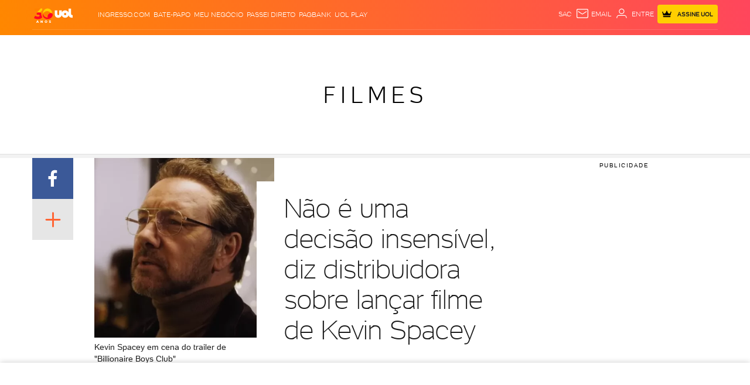

--- FILE ---
content_type: text/html; charset=utf-8
request_url: https://www.google.com/recaptcha/api2/aframe
body_size: 268
content:
<!DOCTYPE HTML><html><head><meta http-equiv="content-type" content="text/html; charset=UTF-8"></head><body><script nonce="K-J5lWOeqWUc4enOXuM8Uw">/** Anti-fraud and anti-abuse applications only. See google.com/recaptcha */ try{var clients={'sodar':'https://pagead2.googlesyndication.com/pagead/sodar?'};window.addEventListener("message",function(a){try{if(a.source===window.parent){var b=JSON.parse(a.data);var c=clients[b['id']];if(c){var d=document.createElement('img');d.src=c+b['params']+'&rc='+(localStorage.getItem("rc::a")?sessionStorage.getItem("rc::b"):"");window.document.body.appendChild(d);sessionStorage.setItem("rc::e",parseInt(sessionStorage.getItem("rc::e")||0)+1);localStorage.setItem("rc::h",'1769795390262');}}}catch(b){}});window.parent.postMessage("_grecaptcha_ready", "*");}catch(b){}</script></body></html>

--- FILE ---
content_type: text/html;charset=UTF-8
request_url: https://buy.tinypass.com/checkout/template/cacheableShow.html?aid=ivPmBDGgpu&templateId=OTUB9IMAWSU6&gaClientId=513304151.1769795371&offerId=fakeOfferId&experienceId=EX3YCCBDRY6Z&iframeId=offer_90292e6316f03ae19eba-0&displayMode=inline&pianoIdUrl=https%3A%2F%2Fid.tinypass.com%2Fid%2F&widget=template&url=https%3A%2F%2Fentretenimento.uol.com.br%2Fnoticias%2Fredacao%2F2018%2F06%2F18%2Fnao-e-uma-decisao-insensivel-diz-distribuidora-sobre-lancar-filme-de-kevin-spacey.htm
body_size: 3074
content:
<!DOCTYPE html>
<!--[if lt IE 7]> <html class="no-js lt-ie9 lt-ie8 lt-ie7" xmlns:ng="http://angularjs.org"> <![endif]-->
<!--[if IE 7]> <html class="no-js lt-ie9 lt-ie8" xmlns:ng="http://angularjs.org"> <![endif]-->
<!--[if IE 8]> <html class="no-js lt-ie9" xmlns:ng="http://angularjs.org"> <![endif]-->
<!--[if gt IE 8]><!--> <html class="no-js"> <!--<![endif]-->
<head>
    <meta http-equiv="X-UA-Compatible" content="IE=edge,chrome=1">
    <!--[if lte IE 9]>
    <script type="text/javascript" src="/js/angular/angular-ui-ieshiv.min.js"></script>
    <script type="text/javascript" src="https://cdnjs.cloudflare.com/ajax/libs/json3/3.2.4/json3.min.js"></script>
    <![endif]-->

    <meta charset="utf-8">
    <title>content frame</title>
    <meta property="og:title" content="content frame"/>
    <meta name="viewport" content="width=device-width, initial-scale=1">

    

    <link href="/widget/dist/template/css/template.bundle.1.0.css" rel="stylesheet" type="text/css"  />


    <script>var TPTemplateType = "TEMPLATE";</script>

    

    <script type="text/javascript" src="//cdnjs.cloudflare.com/ajax/libs/jquery/1.12.4/jquery.min.js" ></script>
<script type="text/javascript" src="//cdnjs.cloudflare.com/ajax/libs/jquery-migrate/1.4.1/jquery-migrate.min.js" ></script>
<script type="text/javascript" src="//cdnjs.cloudflare.com/ajax/libs/angular.js/1.2.22/angular.min.js" ></script>
<script type="text/javascript" src="//cdnjs.cloudflare.com/ajax/libs/angular.js/1.2.22/angular-animate.min.js" ></script>
<script type="text/javascript" src="//cdnjs.cloudflare.com/ajax/libs/angular.js/1.2.22/angular-cookies.min.js" ></script>
<script type="text/javascript" src="//cdnjs.cloudflare.com/ajax/libs/angular.js/1.2.22/angular-sanitize.min.js" ></script>
<script type="text/javascript" src="//cdnjs.cloudflare.com/ajax/libs/angular-dynamic-locale/0.1.27/tmhDynamicLocale.min.js" ></script>
<script type="text/javascript" src="//cdnjs.cloudflare.com/ajax/libs/angular-ui-utils/0.1.1/angular-ui-utils.min.js" ></script>
<script type="text/javascript" src="//cdnjs.cloudflare.com/ajax/libs/angular-ui/0.4.0/angular-ui-ieshiv.js" ></script>
<script type="text/javascript" src="//cdnjs.cloudflare.com/ajax/libs/angular-ui-router/0.2.10/angular-ui-router.min.js" ></script>
<script id="translation-dynamic" type="text/javascript" src="/showtemplate/general/loadTranslationMap?aid=ivPmBDGgpu&version=1639074567000&language=en_US" ></script>
<script id="translation-static" type="text/javascript" src="/ng/common/i18n/platform-translation-map_en_US.js?version=16.683.0" ></script>
<script type="text/javascript" src="/_sam/H4sIAAAAAAAA_z3IwQ6AIAgA0B9KmJ76m4bJHI6oBa7f7-bt7eEnrXNgEw8Mvh6lYBy-DHVaU95QpTqS9an0pgwFSkHJu63T-yTlgy1Nh-E_BjVxNVoAAAA?compressed=true&v=16.683.0" ></script>



</head>

<body id="ng-app">

<script>
    var TPConfig = {
        PATH: "https://buy.tinypass.com"
    };

    
var TPParam = {"app":{"name":"UOL","image1":"/ml/cropped_ivPmBDGgpu_1_qrasu6.png","aid":"ivPmBDGgpu","useTinypassAccounts":false,"userProvider":"piano_id_lite","businessUrl":"https://www.uol.com.br/","canInitCheckoutWithAnon":false},"LOGIN":"/checkout/user/loginShow","TRANSLATION_CONFIG":{"isStatic":false,"isEnabled":true,"templateContext":"default","version":"16.683.0","loadTranslationUrl":"/showtemplate/general/loadTranslationMap?aid=ivPmBDGgpu&version=1639074567000","initialLocaleId":"en_US","systemDefaultLocale":"en_US","languages":[{"locale":"en_US","label":"English (United States)","localized":"English (United States)","isDefault":true,"isEnabled":true,"rtl":false}]},"params":{"experienceId":"EX3YCCBDRY6Z","widget":"template","pianoIdUrl":"https://id.tinypass.com/id/","iframeId":"offer_90292e6316f03ae19eba-0","offerId":"fakeOfferId","gaClientId":"513304151.1769795371","templateId":"OTUB9IMAWSU6","aid":"ivPmBDGgpu","displayMode":"inline","url":"https://entretenimento.uol.com.br/noticias/redacao/2018/06/18/nao-e-uma-decisao-insensivel-diz-distribuidora-sobre-lancar-filme-de-kevin-spacey.htm"},"TRACK_SHOW":"/checkout/template/trackShow"};
</script>

<div id="template-container">
    <div template ng-cloak>
        <div class="show-template-error-screen" ng-show="terminalError">
            <div class="error-screen">
                <div class="row">
                    <div class="error-notification-icon"></div>
                    <div class="content">
                        <div class="error-title">
                            <b>An error has occurred</b>
                        </div>

                        <div>
                            <span class="ng-hide text" ng-show="terminalError">
                                {{terminalError}}
                            </span>
                        </div>
                    </div>
                </div>
            </div>
        </div>
        <div ng-show="!terminalError">

            <link rel="stylesheet" href="https://jsuol.com/g/uolfw/fonts/uol-text.css?type=regular,light,bold,?debug=true&amp;cache=11">
    <div custom-script>      	
      	Array.from(document.querySelectorAll('.signup, .contauol-login')).forEach(el => {
      		 el.addEventListener('click', (event) => {  				
  				event.preventDefault();
			});      	
      	})           
	</div>
    <div ng-if="custom.logged" class="alert-piano show alert-danger">
		<p>Desculpe, para comentar e ler comentários é necessário ser assinante</p>
	</div> 
<div class="container-paywall">
  <div class="box-a">
    <p><strong>Leia e comente</strong> todas as notícias,<br /> acesse colunas e reportagens <strong>exclusivas</strong></p>
    <div class="btn-area">
      <a 
         class="subscribe"
         href="https://conta.uol.com.br/login?t=cad-total-estacoes&env=checkout&dest=https%3A%2F%2Fcheckout.uol.com.br%2F%23%2Ftotal-estacoes%2F0%3Fpromotion%3DPROMCNT7DRB23%26dest%3D{{params.url | encodeURIComponent}}" 
         target="_parent"
         external-event-url="https://conta.uol.com.br/login?t=cad-total-estacoes&env=checkout&dest=https%3A%2F%2Fcheckout.uol.com.br%2F%23%2Ftotal-estacoes%2F0%3Fpromotion%3DPROMCNT7DRB23%26dest%3D{{params.url | encodeURIComponent}}" 
         external-event="countClick" 
         external-event-trackingid="{{params.trackingId}}" 
         external-event-data='{"component":"{{params.templateId}}","reference":"botao-assinar","source":"{{params.url}}","experienceid":"{{params.experienceId}}"}'
         title="Assine R$ 19,90/mês">Experimente 7 dias grátis</a>
      <span>Já é assinante?
        <a href="https://conta.uol.com.br/logout?dest=https%3A%2F%2Fconta.uol.com.br%2Flogin%3Ft%3Dcad-total-estacoes%26dest%3D{{params.url | encodeURIComponent | encodeURIComponent}}"
           target="_parent"
           external-event-url="https://conta.uol.com.br/logout?dest=https%3A%2F%2Fconta.uol.com.br%2Flogin%3Ft%3Dcad-total-estacoes%26dest%3D{{params.url | encodeURIComponent | encodeURIComponent}}" 
           external-event-trackingid="{{params.trackingId}}" 
           external-event="countClick" 
           external-event-data='{"component":"{{params.templateId}}","reference":"botao-assinante","source":"{{params.url}}","experienceid":"{{params.experienceId}}"}'>Login</a>
      </span>
    </div>
    <div class="disclaimer">Depois, R$ 19,90/mês</div>
  </div>
  <div class="box-b">
    <p class="hidden-mobile">Assine e ganhe <span class="price">R$ 20 todo mês</span><br> em cinema na ingresso.com</p>
    <div class="hidden-desk">
      <p class="top">Assine e ganhe <span class="price">R$ 20<br /> todo mês</span><br/>em cinema na ingresso.com</p>
    </div>
  </div>
</div>

        </div>
    </div>

</div>

<style type="text/css" tp-style="template-custom-style">
    @font-face {
  font-family: "UOLText";
  font-display: swap;
  src: url("https://stc.uol.com/c/webfont/projeto-grafico/uol-font/uol-text-regular.woff2?v5")
      format("woff2"),
    url("https://stc.uol.com/c/webfont/projeto-grafico/uol-font/uol-text-regular.woff?v5")
      format("woff"),
    url("https://stc.uol.com/c/webfont/projeto-grafico/uol-font/uol-text-regular.ttf?v5")
      format("truetype");
  font-weight: 400;
  font-style: normal;
}
.container-paywall {
  display: flex;
  background-color: #fffae5;
  flex-direction: column;
  font-family: "UOLText";
}
.container-paywall .hidden-desk {
  display: none;
}
.container-paywall p {
  margin: 0;
}
.container-paywall .box-a {
  padding: 16px;
  color: #4d4d4d;
  font-size: 14px;
  line-height: 20px;
  display: flex;
  align-items: baseline;
  flex-direction: column;
}
.container-paywall .box-a .btn-area {
  margin-top: 32px;
  display: flex;
  align-items: center;
  margin-bottom: 4px;
}
.container-paywall .box-a .btn-area .subscribe {
  padding: 10px 16px;
  border-radius: 8px;
  background-color: #ffce00;
  font-weight: 700;
  font-size: 14px;
  line-height: 12px;
  color: #000;
  margin-right: 8px;
  text-decoration: none;
}
.container-paywall .box-a .btn-area span {
  font-size: 12px;
  line-height: 22px;
}
.container-paywall .box-a .btn-area span a {
  color: #4d4d4d;
}
.container-paywall .box-a .disclaimer {
  font-size: 10px;
  line-height: 16px;
}
.container-paywall .box-b {
  padding: 4px 16px 8px;
  background-color: #666;
  border-top: 4px dashed #fffae5;
}
.container-paywall .box-b p {
  color: #fffae5;
  font-size: 16px;
  line-height: 20px;
  text-align: center;
}
.container-paywall .box-b p .price {
  font-size: 20px;
  line-height: 30px;
  font-weight: 700;
}
@media screen and (min-width: 526px){
  .container-paywall {
    margin: 0 auto;
    flex-direction: row;
    max-width: 715px;
    max-height: 215px;
    justify-content: space-between;
    padding: 0;
  }
  .container-paywall .hidden-desk {
    display: block;
  }
  .container-paywall .hidden-mobile {
    display: none;
  }
  .container-paywall .box-a {
    align-items: baseline;
    padding: 24px;
  }
  .container-paywall .box-a p {
    font-size: 16px;
    line-height: 22px;
  }
  .container-paywall .box-a .btn-area {
    margin-top: 56px;
    margin-bottom: 8px;
  }
  .container-paywall .box-a .btn-area .subscribe {
    padding: 14px 20px;
    font-size: 16px;
    font-weight: bold;
  }
  .container-paywall .box-a .btn-area span {
    font-size: 14px;
  }
  .container-paywall .box-a .disclaimer {
    font-size: 12px;
  }
  .container-paywall .box-b {
    display: flex;
    align-items: center;
    max-width: 215px;
    padding: 24px 48px;
    border: none;
    border-left: 4px dashed #fffae5;
  }
  .container-paywall .box-b p {
    font-size: 16px;
    line-height: 24px;
  }
  .container-paywall .box-b p .price {
    font-size: 24px;
    line-height: 32px;
    font-weight: 700;
  }
}
/*alerta*/
.alert-piano {
    font-size: 13px;
    margin: 0 auto 20px;
    opacity: 0;
    padding: 18px;
    position: relative;
    width: 95%;
    -webkit-transition: width .3s,opacity .3s;
    transition: width .3s,opacity .3s;
}
.alert-piano.alert-danger {
   background-color: #ffecec;
   color: rgba(134,8,8,.7);
}
.alert-piano.show {
   opacity: 1;
   width: 100%;
}
.alert-piano.alert-danger .alert-title, .alert-piano.alert-danger h3 {
   color: #860808;
}
.alert-piano>p, .alert-piano>ul {
   margin-bottom: 0;
}
.alert-piano p {
  font-weight: 400;
  line-height: 18px;
  padding-right: 5%;
  padding-left: 10px;
}

</style>





</body>



</html>


--- FILE ---
content_type: application/javascript;charset=UTF-8
request_url: https://buy.tinypass.com/ng/common/i18n/platform-translation-map_en_US.js?version=16.683.0
body_size: 12784
content:
 var translation_static_en_US = {"default\u0004You are moving onto a subscription that doesn't allow shared accounts.":"You are moving onto a subscription that doesn't allow shared accounts.","default\u0004The amount of accounts you are able to add is listed below.":"The amount of accounts you are able to add is listed below.","default\u0004Your mandate":"Your mandate","default\u0004Wait confirmed":"Wait confirmed","default\u0004Already have a subscription?":"Already have a subscription?","default\u0004You can modify your shared subscription membership at any time.":"You can modify your shared subscription membership at any time.","system.email\u0004Your pending upgrade from {{term_change_prev_term_name}} to {{term_change_new_term_name}} was cancelled on {{term_change_cancellation_date}}.":"Your pending upgrade from {{term_change_prev_term_name}} to {{term_change_new_term_name}} was canceled on {{term_change_cancellation_date}}.","default\u0004Start Checkout":"Start Checkout","default\u0004Expired with error":"Expired with error","default\u0004Send SMS":"Send SMS","default\u0004Thank you,":"Thank you,","default\u0004There seems to be a network problem":"There seems to be a network problem","default\u0004You have to proceed to the payment provider page and confirm the payment for the\n                            {{selectedTerm.firstRealPriceWithTax}} to allow us to renew your subscription when time will come. You'll not\n                            be actually charged.":"You have to proceed to the payment provider page and confirm the payment for the\n                            {{selectedTerm.firstRealPriceWithTax}} to allow us to renew your subscription when time will come. You'll not\n                            be actually charged.","default\u0004Mbway":"Mbway","default\u0004Please, log in first.":"Please, log in first.","default\u0004Bill now":"Bill now","default\u0004Term details":"Term details","default\u0004Done":"Done","default\u0004Expires":"Expires","default\u0004First name (required)":"First name (required)","default\u0004Your base billing plan will be {0}.":"Your base billing plan will be {0}.","default\u0004< Return to saved cards":"< Return to saved cards","default\u0004Please contact your administrator.":"Please contact your administrator.","default\u0004Send":"Send","default\u0004{{input.promoCode }} is applied":"{{input.promoCode }} is applied","default\u0004Subscribe with":"Subscribe with","default\u0004You now have access to":"You now have access to","default\u0004Pay with GOCARDLESS":"Pay with GOCARDLESS","default\u0004Thank you!":"Thank you!","default\u0004Your direct debit accounts":"Your direct debit accounts","default\u0004Transaction information":"Transaction information","default\u0004The <b>{0}</b> subscription has changed due to an upgrade and can not be renewed.":"The <b>{0}</b> subscription has changed due to an upgrade and can not be renewed.","default\u0004Your invoices":"Your invoices","default\u0004YY":"YY","default\u0004You are moving onto a subscription that allows fewer shared accounts than your current plan. Please remove accounts from your plan to proceed.":"You are moving onto a subscription that allows fewer shared accounts than your current plan. Please remove accounts from your plan to proceed.","default\u0004Credit counter":"Credit counter","default\u0004Expired":"Expired","default\u0004Enter email address":"Enter email address","default\u0004An email confirmation has been sent to <a class=\"mail\" href=\"mailto:{{user.email}}\">{{user.email}}</a>":"An email confirmation has been sent to <a class=\"mail\" href=\"mailto:{{user.email}}\">{{user.email}}</a>","default\u0004Continue":"Continue","default\u0004This license has reached capacity, so you are no longer eligible to sign up.":"This license has reached capacity, so you are no longer eligible to sign up.","default\u0004Try another code to purchase":"Try another code to purchase","default\u0004Cancel new PayPal account setup":"Cancel new PayPal account setup","default\u0004Country of residence":"Country of residence","default\u0004Couldn't submit issue":"Couldn't submit issue","default\u0004Now":"Now","default\u0004You just got access to":"You just got access to","default\u0004The payment of {0} will be charged today.":"The payment of {0} will be charged today.","default\u0004Go back":"Go back","default\u0004My Account":"My Account","default\u0004Expired meter modal":"Expired meter modal","default\u0004Return to saved bank accounts":"Return to saved bank accounts","default\u0004Your credit or debit card":"Your credit or debit card","default\u0004\n                    Add shared account <span class=\"ss__add-shared-account--limit\">({0} more)</span>\n                ":"\n                    Add shared account <span class=\"ss__add-shared-account--limit\">({0} more)</span>\n                ","checkout.publisher\u0004Inquiries":"Inquiries","default\u0004Restore":"Restore","default\u0004CVV":"CVV","checkout.publisher\u0004Couldn't submit comment":"Couldn't submit comment","default\u0004Please verify that you registered with the same email that your invitation was sent to.":"Please verify that you registered with the same email that your invitation was sent to.","default\u0004Redemption is allowed from <b>{0}</b> to <b>{1}</b>":"Redemption is allowed from <b>{0}</b> to <b>{1}</b>","default\u0004Return to saved authorizations":"Return to saved authorizations","default\u0004[%% success-header %%]":"[%% success-header %%]","default\u0004Please select your adblocker extension.":"Please select your adblocker extension.","default\u0004Download Receipt":"Download Receipt","default\u0004You will have to manually pay for that invoice before next renewal date. Keep in mind that processing the payment usually takes a\n    couple of days. Consider paying few days ahead in order to not interrupt your access.\n  ":"You will have to manually pay for that invoice before next renewal date. Keep in mind that processing the payment usually takes a\n    couple of days. Consider paying few days ahead in order to not interrupt your access.\n  ","default\u0004Give the gift of":"Give the gift of","default\u0004Grace status":"Grace status","default\u0004The payment of {0} will be charged {1}.":"The payment of {0} will be charged {1}.","default\u0004User menu dropdown":"User menu dropdown","default\u0004Your subscription for <b>{0}</b> will begin {1}":"Your subscription for <b>{0}</b> will begin {1}","default\u0004Please remove accounts from your plan to proceed.":"Please remove accounts from your plan to proceed.","default\u0004Upgrade screen":"Upgrade screen","default\u0004Password":"Password","default\u0004Price":"Price","default\u0004Payment instructions":"Payment instructions","default\u0004Buy":"Buy","default\u0004&nbsp;":"&nbsp;","service.error.codes\u0004You cannot redeem purchased gift by yourself":"You cannot redeem purchased gift by yourself","default\u0004Your bank accounts":"Your bank accounts","default\u0004Cost":"Cost","default\u0004Close window":"Close window","default\u0004This upgrade is unavailable. Please close this window to choose a new option.":"This upgrade is unavailable. Please close this window to choose a new option.","default\u0004Billing":"Billing","default\u0004Phone":"Phone","default\u0004Remember my card for future payments":"Remember my card for future payments","checkout.publisher\u0004Purchases":"Purchases","default\u0004Your current access to the {0} will end on {1}.":"Your current access to the {0} will end on {1}.","default\u0004Add a credit or debit card":"Add a credit or debit card","default\u0004You have to proceed to the payment provider page and confirm the payment for the\n                                {{selectedTerm.firstRealPriceWithTax}} to allow us to renew your subscription when time will come. You'll not\n                                be actually charged.":"You have to proceed to the payment provider page and confirm the payment for the\n                                {{selectedTerm.firstRealPriceWithTax}} to allow us to renew your subscription when time will come. You'll not\n                                be actually charged.","default\u0004Your payment methods":"Your payment methods","default\u0004Sorry, your promo code was not valid!":"Sorry, your promo code was not valid!","default\u0004Newsletter":"Newsletter","default\u0004Mandates":"Mandates","default\u0004started on":"started on","default\u0004{{method.description}}":"{{method.description}}","default\u0004Sessions table":"Sessions table","default\u0004Apply changes":"Apply changes","default\u0004Instructions":"Instructions","default\u0004Welcome to {{sys_business_name}}":"Welcome to {{sys_business_name}}","default\u0004Verify PIN":"Verify PIN","default\u0004Failed to load contract":"Failed to load contract","default\u0004[%% invalid-input-warning-message-text %%]":"[%% invalid-input-warning-message-text %%]","default\u0004Edit billing address":"Edit billing address","default\u0004It looks like you already have access to this&nbsp;content!":"It looks like you already have access to this&nbsp;content!","default\u0004It looks like you have already redeemed your&nbsp;access!":"It looks like you have already redeemed your&nbsp;access!","default\u0004We are processing your payment. You will be notified by email upon confirmation.":"We are processing your payment. You will be notified by email upon confirmation.","default\u0004Add shared account":"Add shared account","default\u0004Log in":"Log in","default\u0004[%% callToAction1Copy %%]":"[%% callToAction1Copy %%]","default\u0004Pay for your subscription in cash":"Pay for your subscription in cash","default\u0004Add a new authorization":"Add a new authorization","default\u0004Already purchased?":"Already purchased?","default\u0004Cancel redemption":"Cancel redemption","default\u0004Expires in {0}/{1}":"Expires in {0}/{1}","default\u0004Want to edit shared account email addresses?":"Want to edit shared account email addresses?","default\u0004Enter your email address":"Enter your email address","default\u0004Subscribe Now!":"Subscribe Now!","default\u0004Postal code":"Postal code","default\u0004Last name (required)":"Last name (required)","default\u0004You may check the status of your access by going to 'My Account' and clicking on the 'Bills' tab.":"You may check the status of your access by going to 'My Account' and clicking on the 'Bills' tab.","default\u0004Return to direct debit accounts":"Return to direct debit accounts","default\u0004Set authorization on ' + (upi.create_date | date: 'short') + ' as default":"Set authorization on ' + (upi.create_date | date: 'short') + ' as default","default\u0004Starting":"Starting","default\u0004New verification option":"New verification option","default\u0004The payment of {0} ({1}) will be charged today.":"The payment of {0} ({1}) will be charged today.","default\u0004Please make sure you are using the correct redemption link and that you registered with the same email address the invitation was sent to.":"Please make sure you are using the correct redemption link and that you registered with the same email address the invitation was sent to.","default\u0004\n              Click on the <span id=\"pn-adblocker-name\">{{ extensionsData.selected.name }}</span> icon\n              <img id=\"pn-adblocker-logo\" src=\"{{ extensionsData.selected.logoURL }}\" width=\"16\" height=\"16\" alt=\"\">\n              at the top right corner of your browser.\n            ":"\n              Click on the <span id=\"pn-adblocker-name\">{{ extensionsData.selected.name }}</span> icon\n              <img id=\"pn-adblocker-logo\" src=\"{{ extensionsData.selected.logoURL }}\" width=\"16\" height=\"16\" alt=\"\">\n              at the top right corner of your browser.\n            ","default\u0004Remember my payment method for future payments":"Remember my payment method for future payments","default\u0004Currency":"Currency","default\u0004Enter your VPA":"Enter your VPA","default\u0004Prorate amount: <b>{0} = {1}</b>":"Prorate amount: <b>{0} = {1}</b>","default\u0004Add Google Pay as a payment account to pay for your purchases and take the protection of Datatrans with you":"Add Google Pay as a payment account to pay for your purchases and take the protection of Datatrans with you","default\u0004Value:":"Value:","system.email\u0004Your pending subscription upgrade has been cancelled":"Your pending subscription upgrade has been canceled","default\u0004or terminate {{sessions.session_count - sessions.session_limit}} session(s) to continue to the webpage.":"or terminate {{sessions.session_count - sessions.session_limit}} session(s) to continue to the webpage.","default\u0004\n          Before continuing make sure to review [%% name %%]'s\n          <a class=\"pn-boilerplate__link unbutton\" target=\"_blank\" href=\"[%% privacyPolicy %%]\" external-event=\"privacy-link\">privacy\n            policy</a>\n          and\n          <a class=\"pn-boilerplate__link unbutton\" target=\"_blank\" href=\"[%% terms %%]\" external-event=\"terms-link\">terms of service</a>.\n        ":"\n          Before continuing make sure to review [%% name %%]'s\n          <a class=\"pn-boilerplate__link unbutton\" target=\"_blank\" href=\"[%% privacyPolicy %%]\" external-event=\"privacy-link\">privacy\n            policy</a>\n          and\n          <a class=\"pn-boilerplate__link unbutton\" target=\"_blank\" href=\"[%% terms %%]\" external-event=\"terms-link\">terms of service</a>.\n        ","default\u0004We created account for you":"We created account for you","default\u0004Renew now":"Renew now","default\u0004Try again":"Try again","default\u0004Expires in":"Expires in","default\u0004Please continue to find alpha-numeric code required for customer\n        authorization.\n      ":"Please continue to find alpha-numeric code required for customer\n        authorization.\n      ","default\u0004Payment details":"Payment details","default\u0004Your new access to {0} will begin {1}":"Your new access to {0} will begin {1}","default\u0004Add Apple Pay as a payment account to pay for your purchases and take the protection of Braintree with you":"Add Apple Pay as a payment account to pay for your purchases and take the protection of Braintree with you","default\u0004Upgrade banner":"Upgrade banner","default\u0004Zuora offer":"Zuora offer","default\u0004<b>{0} *{1}</b>":"<b>{0} *{1}</b>","default\u0004Did you receive a voucher?":"Did you receive a voucher?","default\u0004Savings":"Savings","default\u0004[%% subHeader %%]":"[%% subHeader %%]","default\u0004You exceeded the number of devices that you can be logged in to simultaneously with your credentials.":"You exceeded the number of devices that you can be logged in to simultaneously with your credentials.","default\u0004Identification number":"Identification number","default\u0004Delete":"Delete","default\u0004A confirmation has been sent to <span class=\"apple-pay-receipt__mark\">{{user.email}}</span>":"A confirmation has been sent to <span class=\"apple-pay-receipt__mark\">{{user.email}}</span>","default\u0004Please remember, subscriptions paid for in cash are not eligible for refunds.":"Please remember, subscriptions paid for in cash are not eligible for refunds.","default\u0004Loading your PayPal account, please wait":"Loading your PayPal account, please wait","default\u0004Postal Code":"Postal Code","default\u0004Default":"Default","default\u0004Identifying the user's phone number by cookie. Please, wait":"Identifying the user's phone number by cookie. Please, wait","default\u0004Simply <button class=\"pn-boilerplate__link unbutton\" type=\"button\" ng-click=\"startAccessRedemption()\">register</button> to determine your eligibility to redeem this access.":"Simply <button class=\"pn-boilerplate__link unbutton\" type=\"button\" ng-click=\"startAccessRedemption()\">register</button> to determine your eligibility to redeem this access.","default\u0004New address":"New address","default\u0004 expires in <b>{0}/{1}</b>":" expires in <b>{0}/{1}</b>","default\u0004will start on ":"will start on ","default\u0004You should be already logged in":"You should be already logged in","default\u0004Redeem":"Redeem","default\u0004Your subscription for <b>{0}</b> will begin immediately":"Your subscription for <b>{0}</b> will begin immediately","default\u0004Close error notification":"Close error notification","default\u0004Redemption is allowed after <b>{0}</b>":"Redemption is allowed after <b>{0}</b>","default\u0004Your subscription for <b>{0}</b> will begin <b>{1}</b>":"Your subscription for <b>{0}</b> will begin <b>{1}</b>","default\u0004Please go to the <b>{0}</b> offer page to repurchase.":"Please go to the <b>{0}</b> offer page to repurchase.","default\u0004Address 1":"Address 1","default\u0004Loading...":"Loading...","default\u0004MM/YY":"MM/YY","default\u0004Address 2":"Address 2","default\u0004will renew on":"will renew on","checkout.publisher\u0004Having an issue?":"Having an issue?","weekly until cancelled":"weekly until canceled","checkout.publisher\u0004Waiting for publisher response...":"Waiting for publisher response...","default\u0004You are about to be charged <b>{{input.firstRealPriceWithTax}}</b>.":"You are about to be charged <b>{{input.firstRealPriceWithTax}}</b>.","default\u0004Logout from account":"Logout from account","default\u0004External Verification Form":"External Verification Form","default\u0004Enter your phone number":"Enter your phone number","default\u0004Thanks! Your receipt and barcode are ready and have been emailed to <strong>{{user.email}}</strong>.":"Thanks! Your receipt and barcode are ready and have been emailed to <strong>{{user.email}}</strong>.","default\u0004You are about to receive <b>{0}</b> access":"You are about to receive <b>{0}</b> access","default\u0004Remember my email for future invoices":"Remember my email for future invoices","default\u0004Address":"Address","default\u0004Campaign":"Campaign","default\u0004Your new access to the {0} will begin on {1}.":"Your new access to the {0} will begin on {1}.","default\u0004You can also edit these details at any time via <span class=\"header__secondary--highlighted\">My Account</span>":"You can also edit these details at any time via <span class=\"header__secondary--highlighted\">My Account</span>","default\u0004Check availability":"Check availability","default\u0004Consents":"Consents","default\u0004Notification has been sent to (+{{bill.phoneCountryCode}}) {{bill.phoneNumber}}":"Notification has been sent to (+{{bill.phoneCountryCode}}) {{bill.phoneNumber}}","default\u0004\n        If canceled, your subscription will remain active until <span class=\"pn-final-confirmation__expiration-date\">{0}</span>.\n      ":"\n        If canceled, your subscription will remain active until <span class=\"pn-final-confirmation__expiration-date\">{0}</span>.\n      ","default\u0004Failed to redeem the access.":"Failed to redeem the access.","default\u0004The payment of {0} ({1}) will be charged {2}.":"The payment of {0} ({1}) will be charged {2}.","default\u0004Automatically renew my subscription when the time comes.":"Automatically renew my subscription when the time comes.","default\u0004The delivery address for the new subscription is:":"The delivery address for the new subscription is:","default\u0004[%% header %%]":"[%% header %%]","default\u0004Delete user":"Delete user","default\u0004Shared accounts: Want to edit shared account email addresses?":"Shared accounts: Want to edit shared account email addresses?","default\u0004Your access is confirmed!":"Your access is confirmed!","default\u0004Hello,":"Hello,","default\u0004Use this information for paying via ATM or online banking system":"Use this information for paying via ATM or online banking system","default\u0004Pay with {{directDebitSchemesByCurrency[state.currency]}}":"Pay with {{directDebitSchemesByCurrency[state.currency]}}","default\u0004The balance of {0} will be refunded.":"The balance of {0} will be refunded.","default\u0004You just got access to ":"You just got access to ","default\u0004Manage your shared accounts":"Manage your shared accounts","default\u0004will end on":"will end on","default\u0004Redemption is allowed from <b>{0}</b> to <b>{1}</b>Ø":"Redemption is allowed from <b>{0}</b> to <b>{1}</b>Ø","default\u0004Your subscription will begin upon redemption and payment of <strong>{{input.chargeDisplayAmount}}</strong> at any participating store.":"Your subscription will begin upon redemption and payment of <strong>{{input.chargeDisplayAmount}}</strong> at any participating store.","default\u0004Choose from any one of our options below.":"Choose from any one of our options below.","default\u0004Generate Boleto":"Generate Boleto","default\u0004Your phone number":"Your phone number","default\u0004Please enter the recipient's full name.":"Please enter the recipient's full name.","default\u0004Your shared subscription users will lose access to all content.":"Your shared subscription users will lose access to all content.","default\u0004Add a new Apple Pay card":"Add a new Apple Pay card","default\u0004Feel free to re-try later":"Feel free to re-try later","default\u0004We support":"We support","default\u0004Click <a href=\"{{ contractInfo.homepageUrl }}\">here</a> to visit the home page.":"Click <a href=\"{{ contractInfo.homepageUrl }}\">here</a> to visit the home page.","default\u0004Your access to":"Your access to","default\u0004You will have to manually pay for that invoice before next renewal date. Keep in mind that processing the payment usually takes a\n      couple of days. Consider paying few days ahead in order to not interrupt your access.\n    ":"You will have to manually pay for that invoice before next renewal date. Keep in mind that processing the payment usually takes a\n      couple of days. Consider paying few days ahead in order to not interrupt your access.\n    ","default\u0004Edit Google Pay card":"Edit Google Pay card","default\u0004Terminate {{sessions.session_count - sessions.session_limit}} session(s) to continue to the webpage.":"Terminate {{sessions.session_count - sessions.session_limit}} session(s) to continue to the webpage.","default\u0004Language Selector":"Language Selector","default\u0004Add a new phone number":"Add a new phone number","default\u0004Authenticate":"Authenticate","default\u0004{{upi.display_name}}":"{{upi.display_name}}","default\u0004\n                Before continuing make sure to review [%% name %%]'s\n                <a class=\"pn-boilerplate__link unbutton\" target=\"_blank\" href=\"[%% privacyPolicy %%]\">\n                    privacy policy\n                </a>\n                and\n                <a class=\"pn-boilerplate__link unbutton\" target=\"_blank\" href=\"[%% terms %%]\">\n                    terms of service\n                </a>\n                .\n            ":"\n                Before continuing make sure to review [%% name %%]'s\n                <a class=\"pn-boilerplate__link unbutton\" target=\"_blank\" href=\"[%% privacyPolicy %%]\">\n                    privacy policy\n                </a>\n                and\n                <a class=\"pn-boilerplate__link unbutton\" target=\"_blank\" href=\"[%% terms %%]\">\n                    terms of service\n                </a>\n                .\n            ","default\u0004Add a payment method":"Add a payment method","default\u0004Back":"Back","default\u0004Complete purchase":"Complete purchase","default\u0004Thanks! Your receipt and barcode are ready and can be found in Bills tab of My Account.":"Thanks! Your receipt and barcode are ready and can be found in Bills tab of My Account.","default\u0004Upgrade offer":"Upgrade offer","default\u0004Address option {0}":"Address option {0}","default\u0004Close":"Close","default\u0004Purchase":"Purchase","default\u0004You now have access to <span class=\"bold resource-name\">{{app.name}} - {{voucher.resource.name}}</span>":"You now have access to <span class=\"bold resource-name\">{{app.name}} - {{voucher.resource.name}}</span>","default\u0004access will begin immediately":"access will begin immediately","default\u0004Please enter a valid email address.":"Please enter a valid email address.","default\u0004This information has been sent to <strong>{{bill.email}}</strong>":"This information has been sent to <strong>{{bill.email}}</strong>","default\u0004for {{getSelectedTerm().firstPeriod}}":"for {{getSelectedTerm().firstPeriod}}","Auto-renew cancelled":"Auto-renew canceled","default\u0004Subscription options":"Subscription options","default\u0004You are about to upgrade from <b>{0}</b> to <b>{1}</b>":"You are about to upgrade from <b>{0}</b> to <b>{1}</b>","default\u0004Welcome, {{user.email}}":"Welcome, {{user.email}}","system.email\u0004Cancelled invitation":"Canceled invitation","default\u0004See all payment options":"See all payment options","default\u0004Future Start Date Selection":"Future Start Date Selection","default\u0004Edit Apple Pay card":"Edit Apple Pay card","default\u0004Your Apple Pay card":"Your Apple Pay card","default\u0004Recipient name":"Recipient name","{0} + {1} VAT":"{0} + VAT {1}","checkout.publisher\u0004Submit":"Submit","default\u0004An email confirmation has been sent to <a class=\"mail\" href=\"javascript:void(0);\">{{user.email}}</a>":"An email confirmation has been sent to <a class=\"mail\" href=\"javascript:void(0);\">{{user.email}}</a>","default\u0004Checkout with {{app.name}}":"Checkout with {{app.name}}","default\u0004Remember my bank account for future payments":"Remember my bank account for future payments","default\u0004Return to saved payment methods":"Return to saved payment methods","default\u0004Return":"Return","default\u0004When payment is complete, you will receive an e-mail notifying you of your access":"When payment is complete, you will receive an e-mail notifying you of your access","default\u0004Account Header":"Account Header","default\u0004Payment method: {0}.":"Payment method: {0}.","default\u0004Print now":"Print now","default\u0004View your accounts":"View your accounts","default\u0004\n            Due to a problem, you are in a grace period for {0} days.\n            To avoid losing access, please check your payment information by going to My Account.\n          ":"\n            Due to a problem, you are in a grace period for {0} days.\n            To avoid losing access, please check your payment information by going to My Account.\n          ","default\u0004Select a country or region":"Select a country or region","default\u0004Remember my direct debit account for future payments":"Remember my direct debit account for future payments","default\u0004Show details":"Show details","default\u0004PIN":"PIN","default\u0004Complete Purchase":"Complete Purchase","default\u0004User Account Information":"User Account Information","default\u0004Instantly with Apple Pay":"Instantly with Apple Pay","default\u0004Return to saved phone numbers":"Return to saved phone numbers","default\u0004You will receive an email confirming that you now have access to {{selectedTerm.resource.name}}. This may\n        take up to 24 hours.":"You will receive an email confirming that you now have access to {{selectedTerm.resource.name}}. This may\n        take up to 24 hours.","default\u0004It seems that your credentials are not valid":"It seems that your credentials are not valid","default\u0004Select your billing country":"Select your billing country","default\u0004You will receive an email confirming that you now have access to {{selectedTerm.resource.name}}. This may\n                  take up to 24 hours.":"You will receive an email confirming that you now have access to {{selectedTerm.resource.name}}. This may\n                  take up to 24 hours.","default\u0004Cancel":"Cancel","default\u0004Complete":"Complete","default\u0004Thank you for subscribing!<br/>You now have access to {{selectedTerm.resource.name}}.":"Thank you for subscribing!<br/>You now have access to {{selectedTerm.resource.name}}.","default\u0004Please contact your administrator if you believe this is an error.":"Please contact your administrator if you believe this is an error.","default\u0004Click <b>Enabled on this site</b> until the text reads <b>Disabled on this site</b>.":"Click <b>Enabled on this site</b> until the text reads <b>Disabled on this site</b>.","default\u0004Your access was successfully verified!":"Your access was successfully verified!","default\u0004Resend via email":"Resend via email","default\u0004Add a card":"Add a card","default\u0004GMO SoftBank authorization":"GMO SoftBank authorization","default\u0004Add a new payment method":"Add a new payment method","default\u0004Pay with {{schemeName}}":"Pay with {{schemeName}}","default\u0004Your current access to the {0} will end immediately.":"Your current access to the {0} will end immediately.","default\u0004Go back to previous step":"Go back to previous step","default\u0004Please, fix errors above and try again":"Please, fix errors above and try again","semiannually until cancelled":"semiannually until canceled","default\u0004transaction max amount":"transaction max amount","default\u0004Phone number: {{upi.phone}}":"Phone number: {{upi.phone}}","default\u0004Your new access to the {0} will begin immediately.":"Your new access to the {0} will begin immediately.","default\u0004We recently created an account for you at <a href='{{business_url}}'>{{business_url}}</a>. Please set your password by following this link: ":"We recently created an account for you at <a href='{{business_url}}'>{{business_url}}</a>. Please set your password by following this link: ","default\u0004You just purchased":"You just purchased","default\u0004Authenticate and confirm upgrade":"Authenticate and confirm upgrade","default\u0004Site Licensing integration error.":"Site Licensing integration error.","default\u0004Please, log in first":"Please, log in first","default\u0004Subscription plan line up":"Subscription plan line up","default\u0004Your active authorizations":"Your active authorizations","default\u0004Your PayPal accounts":"Your PayPal accounts","default\u0004and will be periodically verified":"and will be periodically verified","default\u0004Redemption is allowed before <b>{0}</b>":"Redemption is allowed before <b>{0}</b>","default\u0004Subscribe":"Subscribe","default\u0004Company Name":"Company Name","default\u0004Click <b>Done</b> below to close this window and refresh the page.":"Click <b>Done</b> below to close this window and refresh the page.","default\u0004City":"City","default\u0004Please login or register using the same email address to which your invitation was sent.":"Please login or register using the same email address to which your invitation was sent.","default\u0004VPA":"VPA","default\u0004<b>{0}</b>":"<b>{0}</b>","default\u0004Choose":"Choose","default\u0004Shared subscriptions: ":"Shared subscriptions: ","default\u0004Reset password instructions has been sent to":"Reset password instructions has been sent to","default\u0004Cancel editing user":"Cancel editing user","default\u0004[%% callToAction2Copy %%]":"[%% callToAction2Copy %%]","default\u0004Your Invoice will be sent to your account email after <b>Complete purchase</b>.":"Your Invoice will be sent to your account email after <b>Complete purchase</b>.","default\u0004Current Subscription":"Current Subscription","default\u0004for":"for","default\u0004Enter your PIN":"Enter your PIN","default\u0004Your card: ":"Your card: ","default\u0004Apply promo code":"Apply promo code","default\u0004Because you are checking out in our sandbox environment, we will simulate\n                the payment process for easy testing.  Click the complete button below\n                to simulate a purchase.":"Because you are checking out in our sandbox environment, we will simulate\n                the payment process for easy testing.  Click the complete button below\n                to simulate a purchase.","default\u0004Use your <strong>PayPal account</strong> to pay for your purchases and take the protection of Braintree with you":"Use your <strong>PayPal account</strong> to pay for your purchases and take the protection of Braintree with you","default\u0004Add a new card":"Add a new card","default\u0004Your credit and debit cards":"Your credit and debit cards","default\u0004Later:":"Later:","default\u0004Please remove {0} account(s) to proceed.":"Please remove {0} account(s) to proceed.","default\u0004Cardholder":"Cardholder","default\u0004You still have {0} left from your current subscription.":"You still have {0} left from your current subscription.","default\u0004Barcode for payment":"Barcode for payment","default\u0004Access redemption was unsuccessful":"Access redemption was unsuccessful","default\u0004Thanks for your purchase!":"Thanks for your purchase!","default\u0004Register":"Register","default\u0004Gift Form":"Gift Form","default\u0004Confirm":"Confirm","default\u0004[%% success-subheader %%]":"[%% success-subheader %%]","default\u0004Authorization on {{data.newUpi.create_date | date: 'short'}}":"Authorization on {{data.newUpi.create_date | date: 'short'}}","default\u0004Click the confirmation link in your email, and then return to this page to redeem access.":"Click the confirmation link in your email, and then return to this page to redeem access.","default\u0004Personal message":"Personal message","default\u0004Session limit":"Session limit","default\u0004Switch to Another Resource? You can always come back.":"Switch to Another Resource? You can always come back.","default\u0004Account Deletion":"Account Deletion","default\u0004Provide your payment details. The promotion used for this subscription will be applied at the first renewal. You will be charged {{selectedTerm.firstRealPriceWithTax}} today for this extended period.":"Provide your payment details. The promotion used for this subscription will be applied at the first renewal. You will be charged {{selectedTerm.firstRealPriceWithTax}} today for this extended period.","default\u0004Terminate concurrent session(s)":"Terminate concurrent session(s)","default\u0004Your payment verified. Click on the button below to proceed.":"Your payment verified. Click on the button below to proceed.","default\u0004You are about to get this trial.":"You are about to get this trial.","default\u0004Card details":"Card details","default\u0004Upgrade options":"Upgrade options","default\u0004Shared accounts: You can add up to {0} shared account(s).":"Shared accounts: You can add up to {0} shared account(s).","default\u0004email":"email","checkout.publisher\u0004Manage":"Manage","default\u0004Forgot password":"Forgot password","default\u0004Multibanco":"Multibanco","default\u0004You must be logged in to proceed.":"You must be logged in to proceed.","default\u0004Your base billing plan will be {0} until {1}.":"Your base billing plan will be {0} until {1}.","default\u0004Gift Purchase Details":"Gift Purchase Details","default\u0004Please, login to your Google Pay account to complete the purchase":"Please, login to your Google Pay account to complete the purchase","default\u0004You can find the receipt in Transactions tab of My Account.":"You can find the receipt in Transactions tab of My Account.","default\u0004Continue to PayPal":"Continue to PayPal","default\u0004Success":"Success","default\u0004Process...":"Process...","default\u0004After that please click on <span class=\"black\">Redeem</span> to continue.":"After that please click on <span class=\"black\">Redeem</span> to continue.","default\u0004You will no longer have access to your saved articles.":"You will no longer have access to your saved articles.","default\u0004for you and up to {0} others.":"for you and up to {0} others.","default\u0004until canceled":"until canceled","default\u0004Add a new PayPal payment method":"Add a new PayPal payment method","default\u0004Click on the button below to proceed further without any charges.":"Click on the button below to proceed further without any charges.","default\u0004Start date input":"Start date input","default\u0004You may check the status of your access by going to \"My account\" and clicking on the \"Bills\" tab. ":"You may check the status of your access by going to \"My account\" and clicking on the \"Bills\" tab. ","default\u0004Controls":"Controls","default\u0004Cardholder name":"Cardholder name","default\u0004Add a new direct debit account":"Add a new direct debit account","default\u0004Duration":"Duration","default\u0004When payment is done you receive e-mail with the access":"When payment is done you receive e-mail with the access","default\u0004Your subscription to {0} will begin immediately.":"Your subscription to {0} will begin immediately.","default\u0004Save":"Save","default\u0004Expiration":"Expiration","default\u0004Skip":"Skip","default\u0004Authorization on {{data.newUpi.create_date | tpDateAndTime}}":"Authorization on {{data.newUpi.create_date | tpDateAndTime}}","default\u0004Ends in {0} days":"Ends in {0} days","default\u0004Close receipt":"Close receipt","default\u0004Won't renew":"Won't renew","default\u0004Additional upgrade information:":"Additional upgrade information:","default\u0004Choose upgrade option":"Choose upgrade option","default\u0004This contract is not currently active! Please contact your administrator if you believe this is an error.":"This contract is not currently active! Please contact your administrator if you believe this is an error.","default\u0004(US zip 5-digit only)":"(US zip 5-digit only)","default\u0004Card number":"Card number","default\u0004Choose term":"Choose term","default\u0004GMO au authorization":"GMO au authorization","default\u0004Login":"Login","default\u0004Delivery address":"Delivery address","default\u0004Forgot password?":"Forgot password?","default\u0004Hello, {{user_first_name}} {{user_last_name}}, your account was permanently deleted.":"Hello, {{user_first_name}} {{user_last_name}}, your account was permanently deleted.","default\u0004Prorate amount: <b>{0}</b>":"Prorate amount: <b>{0}</b>","default\u0004[%% cta-text %%]":"[%% cta-text %%]","checkout.publisher\u0004Couldn't submit issue":"Couldn't submit issue","default\u0004Revert promo code":"Revert promo code","default\u0004Your email":"Your email","default\u0004Entity:":"Entity:","default\u0004Terminate session":"Terminate session","default\u0004Your account has been charged.":"Your account has been charged.","checkout.publisher\u0004Payment source":"Payment source","default\u0004Enter voucher code":"Enter voucher code","default\u0004Licensing":"Licensing","default\u0004Present the barcode at the checkout counter":"Present the barcode at the checkout counter","default\u0004Please remember, subscriptions paid for in cash are not eligible for refunds":"Please remember, subscriptions paid for in cash are not eligible for refunds","default\u0004The email address has not been named on a shared subscription or the redemption link is incorrect.":"The email address has not been named on a shared subscription or the redemption link is incorrect.","default\u0004Please enter address":"Please enter address","default\u0004Add welcome message for the gift recipient":"Add welcome message for the gift recipient","default\u0004You can add up to {0} shared account(s)":"You can add up to {0} shared account(s)","default\u0004Consent section":"Consent section","default\u0004All accounts will be removed.":"All accounts will be removed.","default\u0004This information has been sent to <strong>{{input.receipt.multibanco.email}}</strong>":"This information has been sent to <strong>{{input.receipt.multibanco.email}}</strong>","default\u0004Unexpected redemption result: {1}":"Unexpected redemption result: {1}","default\u0004Gift Redemption Details":"Gift Redemption Details","default\u0004Buy as a gift":"Buy as a gift","default\u0004We found a few errors:":"We found a few errors:","default\u0004Your new access to {0} will begin immediately":"Your new access to {0} will begin immediately","default\u0004Add gift recipient details below":"Add gift recipient details below","default\u0004After clicking \"Generate Boleto\" you will be forwarded to Ebanx web-site, where you will need to initiate Boleto payment.":"After clicking \"Generate Boleto\" you will be forwarded to Ebanx web-site, where you will need to initiate Boleto payment.","default\u0004Your Google Pay cards":"Your Google Pay cards","default\u0004Subscription Details":"Subscription Details","default\u0004Buy with":"Buy with","default\u0004Delivery address:":"Delivery address:","default\u0004Add card":"Add card","payment.provider\u0004Suspicious activity detected. Please try later.":"Transaction cannot be processed at this time, please try again later.","default\u0004Terminate":"Terminate","default\u0004A part of this amount will be used as the first payment for your new subscription, which should have been {0} ({1}).":"A part of this amount will be used as the first payment for your new subscription, which should have been {0} ({1}).","default\u0004Please confirm you’re leaving us for good.":"Please confirm you’re leaving us for good.","default\u0004Checked":"Checked","default\u0004Cancelled":"Cancelled","default\u0004Upgraded":"Upgraded","default\u0004Add new address":"Add new address","default\u0004Return to saved cards":"Return to saved cards","default\u0004Dropdown toggle":"Dropdown toggle","default\u0004Enter promo code":"Enter promo code","default\u0004Upgrade":"Upgrade","default\u0004Here is your transaction information":"Here is your transaction information","default\u0004Cancel switch to another resource":"Cancel switch to another resource","default\u0004Add a new mandate":"Add a new mandate","default\u0004You are about to be charged <b>{{input.confirmated.amount}}</b>, plus <b>{{ input.canadianTaxes[0].name}} {{ input.canadianTaxes[0].amount}}</b> ":"You are about to be charged <b>{{input.confirmated.amount}}</b>, plus <b>{{ input.canadianTaxes[0].name}} {{ input.canadianTaxes[0].amount}}</b> ","default\u0004Upgrade your subscription to use more devices.":"Upgrade your subscription to use more devices.","default\u0004Subscribe now to use more devices.":"Subscribe now to use more devices.","default\u0004Add a new credit or debit card":"Add a new credit or debit card","default\u0004Bank":"Bank","default\u0004Go back to previous state":"Go back to previous state","default\u0004Logout":"Logout","default\u0004Active":"Active","default\u0004It will be used to reduce the first payment for your new subscription, which should have been {0} ({1}).":"It will be used to reduce the first payment for your new subscription, which should have been {0} ({1}).","default\u0004Current term":"Current term","default\u0004State/Provinces":"State/Provinces","default\u0004Logo of {0}":"Logo of {0}","default\u0004NA":"NA","default\u0004Input the emails of the shared accounts below":"Input the emails of the shared accounts below","default\u0004Return to saved mandates":"Return to saved mandates","default\u0004Edit":"Edit","default\u0004Newsletter screen":"Newsletter screen","default\u0004The accounts currently associated with your subscription will lose access.":"The accounts currently associated with your subscription will lose access.","checkout.platform\u0004Promo code is required":"Promo code not found","default\u0004You have been invited":"You have been invited","default\u0004MM":"MM","checkout.platform\u0004is restricted for new customers only":"for new consumer only","default\u0004Steps to disable adblocker":"Steps to disable adblocker","default\u0004Your current subscription":"Your current subscription","system.email\u0004Your payment in the amount of {{sys_payment_amount_src}} has been refunded. Your subscription to \"{{sys_resource_name}}\" has been cancelled.":"Your payment in the amount of {{sys_payment_amount_src}} has been refunded. Your subscription to \"{{sys_resource_name}}\" has been canceled.","default\u0004Session limit: {{sessions.session_count}} of {{sessions.session_limit}}.":"Session limit: {{sessions.session_count}} of {{sessions.session_limit}}.","default\u0004{{subField.title}}":"{{subField.title}}","default\u0004Add shared account <span class=\"ss__add-shared-account--limit\">({{storage.sharedAccountsLimit}} more)</span>":"Add shared account <span class=\"ss__add-shared-account--limit\">({{storage.sharedAccountsLimit}} more)</span>","default\u0004Confirm the subscription upgrade":"Confirm the subscription upgrade","default\u0004Subscribe now to use more devices":"Subscribe now to use more devices","default\u0004Enter promo code to purchase":"Enter promo code to purchase","default\u0004You are about to receive <b>{{voucherResource()}}</b> by code \"{{redeemCode()}}\"":"You are about to receive <b>{{voucherResource()}}</b> by code \"{{redeemCode()}}\"","default\u0004You are moving onto a subscription that doesn't allow shared accounts. The accounts currently associated with your subscription will lose access.":"You are moving onto a subscription that doesn't allow shared accounts. The accounts currently associated with your subscription will lose access.","default\u0004{{data.upi.buyerEmail}}":"{{data.upi.buyerEmail}}","default\u0004\n          Due to a problem, you are in a grace period for {0} days.\n          To avoid losing access, please check your payment information by going to My Account.\n        ":"\n          Due to a problem, you are in a grace period for {0} days.\n          To avoid losing access, please check your payment information by going to My Account.\n        ","default\u0004Account type":"Account type","default\u0004Check notification in your MBWAY mobile app for more informaion":"Check notification in your MBWAY mobile app for more informaion","default\u0004Your new credit card":"Your new credit card","default\u0004Select a payment method":"Select a payment method","default\u0004Your current access to {0} will end immediately":"Your current access to {0} will end immediately","default\u0004Free":"Free","default\u0004You are not authorized to renew the subscription for <b>{0}</b>. Please contact the account holder in order to renew.":"You are not authorized to renew the subscription for <b>{0}</b>. Please contact the account holder in order to renew.","yearly until cancelled":"yearly until canceled","default\u0004You may check the status of your access by going to \"My account\".":"You may check the status of your access by going to \"My account\".","default\u0004{{getRenewalDate() | date:'mediumDate'}}":"{{getRenewalDate() | date:'mediumDate'}}","default\u0004\n        Before continuing make sure to review [%% name %%]'s\n        <a class=\"pn-boilerplate__link unbutton\" target=\"_blank\" href=\"[%% privacyPolicy %%]\" external-event=\"privacy-link\">privacy\n          policy</a>\n        and\n        <a class=\"pn-boilerplate__link unbutton\" target=\"_blank\" href=\"[%% terms %%]\" external-event=\"terms-link\">terms of service</a>.\n      ":"\n        Before continuing make sure to review [%% name %%]'s\n        <a class=\"pn-boilerplate__link unbutton\" target=\"_blank\" href=\"[%% privacyPolicy %%]\" external-event=\"privacy-link\">privacy\n          policy</a>\n        and\n        <a class=\"pn-boilerplate__link unbutton\" target=\"_blank\" href=\"[%% terms %%]\" external-event=\"terms-link\">terms of service</a>.\n      ","default\u0004Deleted":"Deleted","default\u0004Subscribe now":"Subscribe now","default\u0004Subscription successfully activated!":"Subscription successfully activated!","default\u0004Thanks for your registration!":"Thanks for your registration!","default\u0004Print the generated Boleto ticket.":"Print the generated Boleto ticket.","default\u0004Bring it to a participating store (<a href=\"https://www.openpay.mx/tiendas-de-conveniencia.html\" target=\"_blank\" rel=\"noopener noreferrer\">click here</a> for a list of participating stores)":"Bring it to a participating store (<a href=\"https://www.openpay.mx/tiendas-de-conveniencia.html\" target=\"_blank\" rel=\"noopener noreferrer\">click here</a> for a list of participating stores)","default\u0004Shared subscription modification note":"Shared subscription modification note","default\u0004We are not able to recognize your address. Please try again or <button type=\"button\" class=\"experian-full-address-form__link\" ng-click=\"setShowExperianAddress()\">enter it manually</button>.":"We are not able to recognize your address. Please try again or <button type=\"button\" class=\"experian-full-address-form__link\" ng-click=\"setShowExperianAddress()\">enter it manually</button>.","default\u0004Easypay":"Easypay","default\u0004An error has occurred":"An error has occurred","default\u0004Phone number":"Phone number","default\u0004Redeem your voucher":"Redeem your voucher","default\u0004The user not found, please do verification by filling the phone number and confirming the pin code":"The user not found, please do verification by filling the phone number and confirming the pin code","default\u0004You're all set":"You're all set","checkout.publisher\u0004Get help with your content":"Get help with your content","default\u0004\n          While you will only be charged {0} now, your bank now requires 3D Secure Authentication for all internet payments. That is why we need your authorization to charge the full price for future renewals.\n        ":"\n          While you will only be charged {0} now, your bank now requires 3D Secure Authentication for all internet payments. That is why we need your authorization to charge the full price for future renewals.\n        ","default\u0004Add a new Twint authorization":"Add a new Twint authorization","default\u0004Bring it to a participating store (<a href=\"https://www.openpay.mx/tiendas-de-conveniencia.html\" target=\"_blank\">click here</a> for a list of participating stores)":"Bring it to a participating store (<a href=\"https://www.openpay.mx/tiendas-de-conveniencia.html\" target=\"_blank\">click here</a> for a list of participating stores)","default\u0004You are about to be charged <b>{{input.firstRealPriceWithTax}}.</b>":"You are about to be charged <b>{{input.firstRealPriceWithTax}}.</b>","default\u0004The first payment for your new subscription should have been {0}.":"The first payment for your new subscription should have been {0}.","default\u0004{{field.title}}":"{{field.title}}","default\u0004Cancel new authorization":"Cancel new authorization","default\u0004minimum":"minimum","default\u0004Add Apple Pay as a payment account to pay for your purchases and take the protection of Datatrans with you":"Add Apple Pay as a payment account to pay for your purchases and take the protection of Datatrans with you","default\u0004Please cancel your current subscription via My Account if you would like to redeem your access through {0}.":"Please cancel your current subscription via My Account if you would like to redeem your access through {0}.","default\u0004Your PayPal payment method":"Your PayPal payment method","default\u0004Return to saved accounts":"Return to saved accounts","default\u0004{{data.newUpi.display_name}}":"{{data.newUpi.display_name}}","default\u0004Tax":"Tax","system.email\u0004This is a notification that a Piano administrator cancelled your subscription for the following content:":"This is a notification that a Piano administrator canceled your subscription for the following content:","default\u0004We are unable to locate your subscription. Please go to the offer page to repurchase.":"We are unable to locate your subscription. Please go to the offer page to repurchase.","default\u0004Show me":"Show me","default\u0004The <b>{0}</b> subscription has been cancelled and can not be renewed.":"The <b>{0}</b> subscription has been cancelled and can not be renewed.","system.email\u0004This is a notification email that the publisher cancelled your subscription for the following content:":"This is a notification email that the publisher canceled your subscription for the following content:","default\u0004Your Google Pay card":"Your Google Pay card","default\u0004Print the barcode":"Print the barcode","default\u0004You are moving onto a subscription that allows fewer shared accounts than your current plan.":"You are moving onto a subscription that allows fewer shared accounts than your current plan.","default\u0004Additional upgrade information":"Additional upgrade information","default\u0004Thanks! Your receipt ready and can be found in Bills tab of My Account.":"Thanks! Your receipt ready and can be found in Bills tab of My Account.","default\u0004{{data.upi.description}}":"{{data.upi.description}}","system.email\u0004This is a notification that a Piano administrator cancelled your bill for the following content:":"This is a notification that a Piano administrator canceled your bill for the following content:","default\u0004Cancel upgrade":"Cancel upgrade","checkout.publisher\u0004Access terms":"Access terms","default\u0004Click <span class=\"black\">Continue</span> to go to the registration window.":"Click <span class=\"black\">Continue</span> to go to the registration window.","default\u0004Offer":"Offer","checkout.publisher\u0004Help":"Help","default\u0004I reside in the same country as my billing address":"I reside in the same country as my billing address","default\u0004Review and confirm changes to your subscription":"Review and confirm changes to your subscription","default\u0004Select a date":"Select a date","default\u0004Thanks! Notification has been sent":"Thanks! Notification has been sent","default\u0004Renew your subscription":"Renew your subscription","default\u0004The email that you registered with is not included in the list of users eligible to access this license.":"The email that you registered with is not included in the list of users eligible to access this license.","default\u0004Offers list":"Offers list","default\u0004Instructions to redeem it have been sent to {{ giftEmailParams.recipientEmail }}":"Instructions to redeem it have been sent to {{ giftEmailParams.recipientEmail }}","default\u0004Payment authorization":"Payment authorization","history.template\u0004You will get an access to your subscription after an actual charge.":"You will get access to your subscription after an actual charge.","default\u0004ZIP/Postal code":"ZIP/Postal code","default\u0004Country":"Country","service.error.codes\u0004You can't purchase gift to yourself":"You can't purchase gift to yourself","default\u0004Name":"Name","default\u0004<span data-e2e=\"affiliateCredits\">{{ credits() }}</span> {{ credit() }} left":"<span data-e2e=\"affiliateCredits\">{{ credits() }}</span> {{ credit() }} left","default\u0004Apply":"Apply","default\u0004[%% no-input-warning-message-text %%]":"[%% no-input-warning-message-text %%]","default\u0004Enter Your Subscription Address":"Enter Your Subscription Address","default\u0004Log in to your account":"Log in to your account","default\u0004You are moving onto a subscription that allows more shared accounts than your current plan.":"You are moving onto a subscription that allows more shared accounts than your current plan.","default\u0004Add a new Google Pay card":"Add a new Google Pay card","default\u0004GMO docomo authorization":"GMO docomo authorization","default\u0004Add a new bank account":"Add a new bank account","default\u0004<span data-e2e=\"affiliateCredits\">{{credits()}}</span> {{credit()}} left for this publication":"<span data-e2e=\"affiliateCredits\">{{credits()}}</span> {{credit()}} left for this publication","default\u0004Current":"Current","default\u0004Thanks! Your receipt ready and have been emailed to <strong>{{user.email}}</strong>.":"Thanks! Your receipt ready and have been emailed to <strong>{{user.email}}</strong>.","default\u0004You can also specify accounts any time via <span class=\"ss__subheading--black\">My Account</span>":"You can also specify accounts any time via <span class=\"ss__subheading--black\">My Account</span>","default\u0004Pick the subscription that's right for you":"Pick the subscription that's right for you","default\u0004Your phone numbers":"Your phone numbers","default\u0004you will be charged as from now":"you will be charged as from now","default\u0004Log in to account":"Log in to account","default\u0004Your account will be charged at the end of your current subscription.":"Your account will be charged at the end of your current subscription.","default\u0004Tariff plan":"Tariff plan","default\u0004<span class=\"ng-scope\">Email</span>":"<span class=\"ng-scope\">Email</span>","default\u0004Looks like you already have access!":"Looks like you already have access!","default\u0004Starting date":"Starting date","default\u0004Provide your payment details. The free trial associated with this subscription will be appended to the standard duration of access, and the promotion used for this subscription will be applied at the first renewal. You will be charged {{selectedTerm.firstRealPriceWithTax}} today for this extended period.":"Provide your payment details. The free trial associated with this subscription will be appended to the standard duration of access, and the promotion used for this subscription will be applied at the first renewal. You will be charged {{selectedTerm.firstRealPriceWithTax}} today for this extended period.","default\u0004Search...":"Search...","default\u0004Add a bank account":"Add a bank account","default\u0004Pick a subscription that's right for you.":"Pick a subscription that's right for you.","default\u0004Shared accounts list":"Shared accounts list","default\u0004All shared accounts will be removed.":"All shared accounts will be removed.","checkout.publisher\u0004Library":"Library","default\u0004you will be charged on {0}":"you will be charged on {0}","default\u0004A part of this amount will be used as the first payment for your new subscription, which should have been {0}.":"A part of this amount will be used as the first payment for your new subscription, which should have been {0}.","default\u0004Renewal date":"Renewal date","default\u0004We recently created an account for you at <a href='{{business_url}}'>{{business_url}}</a>. Please set your password by following this link:":"We recently created an account for you at <a href='{{business_url}}'>{{business_url}}</a>. Please set your password by following this link:","default\u0004Access details":"Access details","default\u0004Your <span class=\"bold payment-method\">{{getSelectedPaymentMethodName()}}<span ng-if=\"isApplePayPaymentMethod()\"> account</span></span> has been charged.":"Your <span class=\"bold payment-method\">{{getSelectedPaymentMethodName()}}<span ng-if=\"isApplePayPaymentMethod()\"> account</span></span> has been charged.","default\u0004Add a personal message":"Add a personal message","default\u0004Continue with Vipps":"Continue with Vipps","default\u0004Next":"Next","default\u0004Reminder modal":"Reminder modal","default\u0004You are moving onto a subscription that allows the same amount of shared accounts than your current plan.":"You are moving onto a subscription that allows the same amount of shared accounts than your current plan.","checkout.publisher\u0004Get help!":"Get help!","default\u0004Your unlimited access to":"Your unlimited access to","default\u0004Mandate":"Mandate","default\u0004Provide your payment details. The free trial associated with this subscription will be appended to the standard duration of access. You will be charged {{selectedTerm.firstRealPriceWithTax}} today for this extended period.":"Provide your payment details. The free trial associated with this subscription will be appended to the standard duration of access. You will be charged {{selectedTerm.firstRealPriceWithTax}} today for this extended period.","default\u0004Set as default":"Set as default","default\u0004Cash payment instructions":"Cash payment instructions","default\u0004It will be used to reduce the first payment for your new subscription, which should have been {0}.":"It will be used to reduce the first payment for your new subscription, which should have been {0}.","default\u0004You are about to be charged <b>{{selectedTerm.billingPlanTable[0].price}}.</b>":"You are about to be charged <b>{{selectedTerm.billingPlanTable[0].price}}.</b>","default\u0004{{term.firstPeriod}} for {{term.firstRealPrice}}":"{{term.firstPeriod}} for {{term.firstRealPrice}}","default\u0004Shared accounts: Please remove {0} account(s) to proceed.":"Shared accounts: Please remove {0} account(s) to proceed.","default\u0004You will receive an email confirming that you now have access to {{selectedTerm.resource.name}}. This may\n                    take up to 24 hours.":"You will receive an email confirming that you now have access to {{selectedTerm.resource.name}}. This may\n                    take up to 24 hours.","default\u0004Your {{verifiedPromoCode.discount}} off promo code\n            is valid only for\n\n            <b>{{otherTerm.resource.name}} - {{otherTerm.displayLine}}</b>.":"Your {{verifiedPromoCode.discount}} off promo code\n            is valid only for\n\n            <b>{{otherTerm.resource.name}} - {{otherTerm.displayLine}}</b>.","default\u0004Select a contract":"Select a contract","default\u0004PayPal":"PayPal","default\u0004Select future start date":"Select future start date","default\u0004Authorization on {{data.upi.create_date | tpDateAndTime}}":"Authorization on {{data.upi.create_date | tpDateAndTime}}","default\u0004Recipient email":"Recipient email","default\u0004Please enter your email address":"Please enter your email address","default\u0004Great news, [%% welcomeMessage %%]":"Great news, [%% welcomeMessage %%]","default\u0004Pay for your subscription with credit card or cash.":"Pay for your subscription with credit card or cash.","default\u0004[%% input-box-text %%]":"[%% input-box-text %%]","default\u0004or":"or","default\u0004Buy with Apple Pay":"Buy with Apple Pay","default\u0004Your base billing plan will be {0} for the period of {1}.":"Your base billing plan will be {0} for the period of {1}.","default\u0004The <b>{0}</b> subscription can not be renewed.":"The <b>{0}</b> subscription can not be renewed.","default\u0004Billing country":"Billing country","default\u0004Add new PayPal account":"Add new PayPal account","default\u0004Close Apple Pay receipt":"Close Apple Pay receipt","default\u0004You can add up to {0} shared account(s).":"You can add up to {0} shared account(s).","default\u0004Payment method: ":"Payment method: ","default\u0004Close the modal":"Close the modal","default\u0004Choose a specific term":"Choose a specific term","default\u0004First name":"First name","default\u0004Fail with error":"Fail with error","default\u0004Add a new account":"Add a new account","system.email\u0004Your subscription to \"{{sys_resource_name}}\" has been cancelled.":"Your subscription to \"{{sys_resource_name}}\" has been canceled.","default\u0004Enter the code of your voucher":"Enter the code of your voucher","default\u0004Final confirmation":"Final confirmation","default\u0004You can modify your email in <span class=\"ss-bold\">My Account</span> at any time.":"You can modify your email in <span class=\"ss-bold\">My Account</span> at any time.","checkout.publisher\u0004All inquiries":"All inquiries","default\u0004Feel free to re-try other credentials":"Feel free to re-try other credentials","default\u0004The <b>{0}</b> subscription won't renew due to a status change.":"The <b>{0}</b> subscription won't renew due to a status change.","default\u0004Check notification in your MBWAY mobile app":"Check notification in your MBWAY mobile app","checkout.platform\u0004Logout":"Logout","default\u0004Check notification in your MBWAY mobile app for more information":"Check notification in your MBWAY mobile app for more information","default\u0004Please continue to find QR code to scan to provide authorization.":"Please continue to find QR code to scan to provide authorization.","default\u0004[%% subheader %%]":"[%% subheader %%]","default\u0004I reside in same country as my billing address":"I reside in same country as my billing address","default\u0004Pay with CreditGuard":"Pay with CreditGuard","default\u0004The invoice will be sent to <strong>{{input.receipt.invoiceEmail || user.email}}</strong>":"The invoice will be sent to <strong>{{input.receipt.invoiceEmail || user.email}}</strong>","default\u0004{{data.newUpi.description}}":"{{data.newUpi.description}}","default\u0004You just confirmed the upgrade from {0} to {1}.":"You just confirmed the upgrade from {0} to {1}.","default\u0004Set ' + method.type + ' ending in ' + method.ending_in + ' as default payment method":"Set ' + method.type + ' ending in ' + method.ending_in + ' as default payment method","default\u0004Thanks":"Thanks","default\u0004You will receive an email confirming that you now have access to {{selectedTerm.resource.name}}. This may take up to 24 hours":"You will receive an email confirming that you now have access to {{selectedTerm.resource.name}}. This may take up to 24 hours","default\u0004Bring it to any participating bank / store / postal office within 3 days after you initiate a payment before it expires.":"Bring it to any participating bank / store / postal office within 3 days after you initiate a payment before it expires.","default\u0004<t>Welcome to {{sys_business_name}}!</t>":"<t>Welcome to {{sys_business_name}}!</t>","default\u0004Content":"Content","default\u0004The delivery address for this subscription is:":"The delivery address for this subscription is:","default\u0004Instructions to redeem it have been sent to {{ renewableGiftEmailParams.email }}.":"Instructions to redeem it have been sent to {{ renewableGiftEmailParams.email }}.","default\u0004Redeem voucher":"Redeem voucher","monthly until cancelled":"monthly until canceled","default\u0004Already have an account?":"Already have an account?","default\u0004Status":"Status","default\u0004Last Name":"Last Name","default\u0004The first payment for your new subscription should have been {0} ({1}).":"The first payment for your new subscription should have been {0} ({1}).","default\u0004Add a new PayPal account":"Add a new PayPal account","system.email\u0004This is a notification email that the publisher cancelled your bill for the following content:":"This is a notification email that the publisher canceled your bill for the following content:","default\u0004Adblocker modal":"Adblocker modal","default\u0004Barcode example":"Barcode example","default\u0004Proceed to next step":"Proceed to next step","default\u0004Add a direct debit account":"Add a direct debit account","default\u0004Hide details":"Hide details","default\u0004Authorization on {{upi.create_date | date: 'short'}}":"Authorization on {{upi.create_date | date: 'short'}}","default\u0004Expiration date":"Expiration date","default\u0004Reference:":"Reference:","default\u0004You are about to be charged <b>{{input.confirmated.chargeAmount}}</b>.":"You are about to be charged <b>{{input.confirmated.chargeAmount}}</b>.","default\u0004Review and confirm changes to your subscription:":"Review and confirm changes to your subscription:","default\u0004You are about to be charged <b>{{input.confirmated.chargeAmount}}.</b>":"You are about to be charged <b>{{input.confirmated.chargeAmount}}.</b>","default\u0004Your current access to {0} will end {1}":"Your current access to {0} will end {1}","default\u0004Your subscription to {0} will begin on {1}.":"Your subscription to {0} will begin on {1}.","default\u0004Confirm email before redeeming access":"Confirm email before redeeming access","default\u0004Shared accounts: All shared accounts will be removed.":"Shared accounts: All shared accounts will be removed.","checkout.publisher\u0004Create an inquiry here, and we'll make sure your questions get answered ASAP.":"Create an inquiry here, and we'll make sure your questions get answered ASAP.","default\u0004Promo code":"Promo code","default\u0004Remember my account for future payments":"Remember my account for future payments","default\u0004You have successfully joined <a class=\"ss-mail\" href=\"javascript:void(0);\">{0}</a> subscription to <span class=\"ss-bold\">{1}</span>.":"You have successfully joined <a class=\"ss-mail\" href=\"javascript:void(0);\">{0}</a> subscription to <span class=\"ss-bold\">{1}</span>.","default\u0004You will no longer be able to access all of your beloved {0} content after <span class=\"pn-lost-value__expiration-date\">{1}</span>.":"You will no longer be able to access all of your beloved {0} content after <span class=\"pn-lost-value__expiration-date\">{1}</span>.","default\u0004Choose from one of the options below":"Choose from one of the options below","default\u0004Email":"Email","default\u0004Last name":"Last name","default\u0004Apply this payment method to all active subscriptions":"Apply this payment method to all active subscriptions","default\u0004Proceed to contract":"Proceed to contract","default\u0004\n      <span class=\"bold resource-name\">{{selectedTerm.resource.name | tc:'resource.name'}}</span>\n      for {{ getGifteeDisplayName() }} as a gift.\n    ":"\n      <span class=\"bold resource-name\">{{selectedTerm.resource.name | tc:'resource.name'}}</span>\n      for {{ getGifteeDisplayName() }} as a gift.\n    ","default\u0004Are you sure you want to terminate the session(s)?":"Are you sure you want to terminate the session(s)?","default\u0004Failed to load contracts.":"Failed to load contracts.","default\u0004\n        <span class=\"bold resource-name\">{{selectedTerm.resource.name | tc:'resource.name'}}</span>\n        for\n        {{ giftEmailParams.recipientName ? giftEmailParams.recipientName : giftEmailParams.recipientEmail }}  as a gift.\n      ":"\n        <span class=\"bold resource-name\">{{selectedTerm.resource.name | tc:'resource.name'}}</span>\n        for\n        {{ giftEmailParams.recipientName ? giftEmailParams.recipientName : giftEmailParams.recipientEmail }}  as a gift.\n      ","default\u0004Refund information":"Refund information","default\u0004Join the <span class=\"accent\">{{ contractInfo.contract.name | tc:'term.name' }}</span> group at <span class=\"accent\">{{ contractInfo.licensee.name | tc:'licensee.name' }}</span>! This access begins on <span class=\"accent\" >{{ contractInfo.shortDate }}</span>.":"Join the <span class=\"accent\">{{ contractInfo.contract.name | tc:'term.name' }}</span> group at <span class=\"accent\">{{ contractInfo.licensee.name | tc:'licensee.name' }}</span>! This access begins on <span class=\"accent\" >{{ contractInfo.shortDate }}</span>.","Subscription cancelled":"Subscription canceled","default\u0004Invoice will be sent to {{ invoiceForEmail }}":"Invoice will be sent to {{ invoiceForEmail }}","default\u0004You have reached your shared accounts limit.":"You have reached your shared accounts limit.","default\u0004Initiate payment within 3 hours after clicking on \"Generate Boleto\" before it expires.":"Initiate payment within 3 hours after clicking on \"Generate Boleto\" before it expires.","default\u0004Thanks! The transaction has been confirmed":"Thanks! The transaction has been confirmed","default\u0004Your document will be sent in a few minutes. Check your mail soon.":"Your document will be sent in a few minutes. Check your mail soon.","default\u0004You are moving onto a subscription that allows more shared accounts than your current plan. The amount of accounts you are able to add is listed below.":"You are moving onto a subscription that allows more shared accounts than your current plan. The amount of accounts you are able to add is listed below.","default\u0004You will be refunded {0} from your current subscription":"You will be refunded {0} from your current subscription","default\u0004\n    <span class=\"bold resource-name\">{{selectedTerm.resource.name | tc:'resource.name'}}</span>\n    for\n    {{ giftEmailParams.recipientName ? giftEmailParams.recipientName : giftEmailParams.recipientEmail }}  as a gift.":"\n    <span class=\"bold resource-name\">{{selectedTerm.resource.name | tc:'resource.name'}}</span>\n    for\n    {{ giftEmailParams.recipientName ? giftEmailParams.recipientName : giftEmailParams.recipientEmail }}  as a gift.","default\u0004First Name":"First Name","default\u0004Thanks for redeeming your gift!":"Thanks for redeeming your gift!","default\u0004for new consumer only":"for new consumer only","default\u0004Manage your accounts":"Manage your accounts","default\u0004User menu options":"User menu options","default\u0004We want to welcome you to the ranks of our avid readers here at {{sys_business_name}}.":"We want to welcome you to the ranks of our avid readers here at {{sys_business_name}}.","default\u0004Your access is just moments away":"Your access is just moments away","default\u0004Your Apple Pay cards":"Your Apple Pay cards","default\u0004Click <a href=\"{{ contractInfo.homepageUrl }}\">here</a> to return to the home page.":"Click <a href=\"{{ contractInfo.homepageUrl }}\">here</a> to return to the home page."};

--- FILE ---
content_type: text/javascript; charset=utf-8
request_url: https://c.jsuol.com.br/assets/?loadComponent=assets&contentType=js&tpl=basics-youtube-embed-script.js&hash=21b8dba5018d0f7c6071
body_size: 2822
content:
(window.webpackJsonp=window.webpackJsonp||[]).push([[175],{542:function(e,t,i){"use strict";i.r(t),i.d(t,"default",function(){return g});var t=i(21),a=i.n(t),t=i(14),s=i.n(t),t=i(15),n=i.n(t),t=i(142),d=i.n(t),t=i(345),c=i.n(t),t=i(346),o=i.n(t),t=i(347),r=i.n(t),t=i(47),u=i.n(t),t=i(348),l=i(352),p=i(73),w=i(349),y=i(360);function h(t,e){var i,n=Object.keys(t);return Object.getOwnPropertySymbols&&(i=Object.getOwnPropertySymbols(t),e&&(i=i.filter(function(e){return Object.getOwnPropertyDescriptor(t,e).enumerable})),n.push.apply(n,i)),n}function f(i){var n=function(){if("undefined"==typeof Reflect||!Reflect.construct)return!1;if(Reflect.construct.sham)return!1;if("function"==typeof Proxy)return!0;try{return Boolean.prototype.valueOf.call(Reflect.construct(Boolean,[],function(){})),!0}catch(e){return!1}}();return function(){var e,t=r()(i);return t=n?(e=r()(this).constructor,Reflect.construct(t,arguments,e)):t.apply(this,arguments),o()(this,t)}}var g=function(e){c()(r,e);var o=f(r);function r(){var e;s()(this,r);for(var t=arguments.length,i=new Array(t),n=0;n<t;n++)i[n]=arguments[n];return e=o.call.apply(o,[this].concat(i)),u()(d()(e),"baseConfig",void 0),u()(d()(e),"metrics",void 0),u()(d()(e),"isMobile","mobile"===window.Config.platform),u()(d()(e),"autoplay",!1),u()(d()(e),"autoplayListener",null),u()(d()(e),"config",void 0),u()(d()(e),"windowArea",window.innerWidth*window.innerHeight),u()(d()(e),"state",void 0),e}return n()(r,[{key:"onCreate",value:function(){this.mediaId=this.dom.dataset.mediaid,this.baseConfig=Object(l.a)(this.dom.dataset.config),window.pipHasStarted=!1,window.autoplayVideo=document.querySelector(".youtube-embed"),this.baseConfig.playerVars&&this.baseConfig.playerVars.autoplay&&!this.baseConfig.playerVars.isClick&&!JSON.parse(this.baseConfig.playerVars.noStopping)&&(this.baseConfig.playerVars.autoplay=!1,this.isReload()||"bol"==window.Config.portal.slug||(this.autoplay=!0,this.startAutoplayListener())),this.metrics=JSON.parse(this.dom.dataset.metricsPlay),window.YT?this.init():this.insertScript("https://www.youtube.com/iframe_api?ima=1",this.init.bind(this))}},{key:"startAutoplayListener",value:function(){var e=this;this.autoplayListener=function(){return e.autoplayCheck()},window.addEventListener("scroll",this.autoplayListener)}},{key:"stopAutoplayListener",value:function(){this.autoplayListener&&(window.removeEventListener("scroll",this.autoplayListener),this.autoplayListener=null)}},{key:"autoplayCheck",value:function(){var e,t=this,i=this,n=i.dom.getBoundingClientRect().top;0<=n&&n<=window.innerHeight&&(e=setInterval(function(){i.yt&&(t.isUOL()&&i.yt.playVideo(),clearInterval(e))},700))}},{key:"createParams",value:function(e,t){var i,n=[];return Object.entries(e).forEach(function(e){var t=a()(e,2),e=t[0],t=t[1],t="".concat(e,"=").concat(t);"origin"==e?i=t:n.push(t)}),t?n.join("&")+"&"+i:n.join("&")}},{key:"prepare",value:function(){var o=this,t=!0,a=function(t){for(var e=1;e<arguments.length;e++){var i=null!=arguments[e]?arguments[e]:{};e%2?h(Object(i),!0).forEach(function(e){u()(t,e,i[e])}):Object.getOwnPropertyDescriptors?Object.defineProperties(t,Object.getOwnPropertyDescriptors(i)):h(Object(i)).forEach(function(e){Object.defineProperty(t,e,Object.getOwnPropertyDescriptor(i,e))})}return t}({},this.baseConfig);a.wrapperId=this.dom.firstElementChild.getAttribute("id"),a.embedConfig=this.getEmbedConfig(),a.events||(a.events={}),a.events.onReady=function(e){o.dom.classList.add("loaded"),o.dom.style.opacity="1",o.dom.querySelector(".loading")&&o.dom.querySelector(".loading").remove();var t=o.dom.getAttribute("yt-video-id");(window.location.search.includes("woutBanner")||window.location.search.includes("woutAdivs"))&&(window.URL_VAST_YOUTUBE.config.URL_VAST="app_logged_user");var i=window.URL_VAST_YOUTUBE.config.URL_VAST;var n,t=new window.YT.ImaManager(o.yt,o.config.wrapperId,"ad-container-".concat(t),function(e){e.adTagUrl=i},{enableControls:!0});window.imaManager=t,window.adsTagUrl=i,!o.isUolPlay()&&a.mute&&e.target.mute(),"bol"!=window.Config.portal.slug?((o.isUolVideos()||o.isUOL()||o.isReload())&&e.target.unMute(),window._cbv.push(e.target),o.autoplay&&o.autoplayCheck()):((n=e.target.getVideoData()).video_id==window.autoplayVideo.getAttribute("yt-video-id")&&e.target.playVideo(),document.querySelector(".close-pip").addEventListener("click",function(){o.pipContainer.classList.remove("pip-active"),n.video_id==window.autoplayVideo.getAttribute("yt-video-id")&&(e.target.pauseVideo(),window.pipHasStarted=!1)})),w.a.checkin(["xs"])?(o.dom.style.height="280px",o.dom.style.setProperty("height","280px","important")):(o.dom.style.height="500px",o.dom.style.setProperty("height","500px","important"))},a.events.onStateChange=function(e){e=e.data;1==(o.state=e)?(t&&(Object(p.a)(o.metrics),o.mediaId&&fetch("https://api.mais.uol.com.br/apiuol/v3/media/view/notifyexternal/".concat(o.mediaId)),t=!1),y.a.init({init:!1}),window.events.emit("videoStart",null,[o])):2==e?y.a.init():0==e&&(y.a.init(),window.events.emit("videoEnd",null,[o])),window.pipHasStarted&&o.config.videoId!=window.autoplayVideo.getAttribute("yt-video-id")&&(document.querySelector(".pip-active").querySelector(".close-pip").click(),window.pipHasStarted=!1)},this.config=a}},{key:"getEmbedConfig",value:function(){return{disableRelatedVideos:!0,hideInfoBar:!0,enableIma:!0,adsConfig:this.getAdsConfig()}}},{key:"getAdsConfig",value:function(){var t=this,e=r.ius[this.baseConfig.codProfile]||r.ius.default_path,i=window.UOLPD&&window.UOLPD.dataLayer,n=document.querySelectorAll(".youtube-embed")||!1;if(this.baseConfig.tags&&Object.assign(i,{tags:this.baseConfig.tags}),n&&n.forEach(function(e){e=t.getDimensions(e),e=t.videoPlayerSizeParam(e)?"large":"small";Object.assign(i,{videoplayersize:e})}),!i||window.location.search.includes("woutBanner")||window.location.search.includes("woutAdivs"))return{};var o,a="";for(o in i)i.hasOwnProperty(o)&&(a+="&"+o+"="+i[o]);return{disableAds:!0,adTagParameters:{iu:e,cust_params:"campaignuol%3D1%26videoplayertype%3Dyoutube"+window.escape(a)},nonPersonalizedAd:!1}}},{key:"mount",value:function(){this.yt=new window.YT.Player(this.config.wrapperId,this.config);var e=document.querySelector(".pip-container");this.pipContainer=this.dom.parentNode;var t=this.pipContainer.getBoundingClientRect().width;this.pipContainer.style.height="auto",this.pipContainer.style.width=t+"px",this.hasPip=this.pipContainer.classList.contains("has-pip")||!1,this.hasPip&&(this.domObserver=new IntersectionObserver(function(e){e.forEach(function(e){e.isIntersecting?e.isIntersecting&&(e.target.classList.remove("pip-active"),window.pipHasStarted=!1):(e.target.classList.add("pip-active"),window.pipHasStarted=!0)})}),this.domObserver.observe(e))}},{key:"init",value:function(){var t=this;this.loadLoadingCover(),window.YT.ready(function(){var e=window.setInterval(function(){"UOLPD"in window&&window.UOLPD.dataLayer&&(t.prepare(),t.mount(),e=clearInterval(e))},100)})}},{key:"loadLoadingCover",value:function(){var e;window._isWebpSupported&&(e=this.dom.getAttribute("yt-video-id"),e="https://img.youtube.com/vi_webp/".concat(e,"/sddefault.webp"),this.dom.style.backgroundImage="url(".concat(e,")"))}},{key:"isPlaying",value:function(){return 1==this.state}},{key:"isUOL",value:function(){return!(!document.referrer||!document.referrer.includes(".uol"))}},{key:"isUolPlay",value:function(){return!!document.URL.includes("/play/")}},{key:"isUolVideos",value:function(){return!!document.URL.includes("/videos/")}},{key:"isReload",value:function(){var e=!1;if("bol"!=window.Config.central.slug)try{e=window.performance.getEntriesByType("navigation").some(function(e){return"reload"==e.type})}catch(e){console.log("YT-Embed",e)}return e}},{key:"getDimensions",value:function(e){if(e)return{width:e.clientWidth,height:e.clientHeight,area:e.clientWidth*e.clientHeight}}},{key:"videoPlayerSizeParam",value:function(e){return!!(this.isMobile&&e.area>.2*this.windowArea)||!this.isMobile&&400<e.width&&300<e.height}},{key:"insertScript",value:function(e,t){var i=document.getElementsByTagName("script"),n=a()(i,1)[0],i=document.createElement("script");i.src=e,i.type="text/javascript",i.onload=t,n.parentNode.insertBefore(i,n)}}]),r}(t.a);u()(g,"ius","/8804/uol/yt/"+(window.Config.central||{}).slug.replace("-","_")),u()(g,"selector",".youtube-embed")}}]);

--- FILE ---
content_type: text/javascript;charset=utf-8
request_url: https://id.cxense.com/public/user/id?json=%7B%22identities%22%3A%5B%7B%22type%22%3A%22ckp%22%2C%22id%22%3A%22ml16gy7lyvh6slrr%22%7D%2C%7B%22type%22%3A%22lst%22%2C%22id%22%3A%22ea9hs97f5pfiaxzfw49omapi%22%7D%2C%7B%22type%22%3A%22cst%22%2C%22id%22%3A%22ea9hs97f5pfiaxzfw49omapi%22%7D%5D%7D&callback=cXJsonpCB1
body_size: 189
content:
/**/
cXJsonpCB1({"httpStatus":200,"response":{"userId":"cx:3akid0s4xp7c827b9kb9ny111v:386myfvx0hf99","newUser":true}})

--- FILE ---
content_type: application/javascript; charset=utf-8
request_url: https://fundingchoicesmessages.google.com/f/AGSKWxU66GC9inekJsA4mOp8AKS-JhXC7xdMnDf3rNbZoQxcaROmVs7Axo14Oc3yjzT0D5SMxG8293rQxruF6q3tFXkO1p3QqraZG76gmC4rQfH6EvAfe_qfIHgBnF4iasE6XlwRGyUsGmRvh5taHX7s2bY_p7hQa0IegiRAKeZ6lK4jTj8v6ELe3PmVNP79/_/adserverpub?/exoclickright2./adServerDfp./adsdelivery./adfooter.
body_size: -1284
content:
window['4d30bb33-f931-4514-a49f-656617e33ade'] = true;

--- FILE ---
content_type: text/javascript;charset=utf-8
request_url: https://p1cluster.cxense.com/p1.js
body_size: 98
content:
cX.library.onP1('ea9hs97f5pfiaxzfw49omapi');
